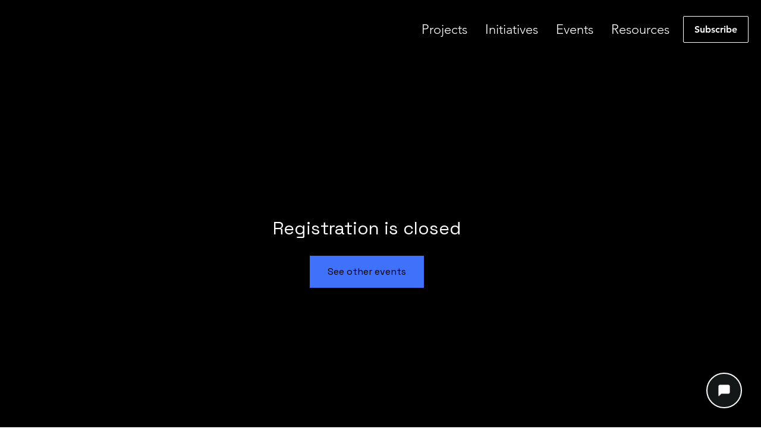

--- FILE ---
content_type: text/html
request_url: https://app.xsupport.stochastic.ai/embed?xchat_id=65006d31201fa2d7c4fde317&user_id=65006cd14a17bb3b15b382c3
body_size: 1262
content:
<!DOCTYPE html>
<html lang="en">
  <head>
    <meta charset="utf-8" />
    <meta http-equiv="Cache-Control" content="no-cache" />
    <link rel="icon" href="favicon.ico" />
    <meta name="viewport" content="width=device-width, initial-scale=1" />
    <meta name="theme-color" content="#000000" />
    <link rel="apple-touch-icon" href="logo192.png" />
    <!--
      manifest.json provides metadata used when your web app is installed on a
      user's mobile device or desktop. See https://developers.google.com/web/fundamentals/web-app-manifest/
    -->
    <link rel="manifest" href="manifest.json" />

    <!-- Description -->
    <meta
      name="description"
      content="Revolutionize the way how enterprise access, process, generate and share information via reliable, private and efficient AI interfaces."
    />

    <!-- Keywords -->
    <meta
      name="keywords"
      content="chatbot, openai, customer support, llm, on-premise, knowledge base, xmagic, chatgpt, gpt4, assistant, chatbot, search, files, documents, question answering, summarization, knowledge, stochastic, technology"
    />

    <!-- Open graph image start-->
    <!-- Facebook Meta Tags -->
    <meta property="og:url" content="https://xmagic.ai" />
    <meta property="og:type" content="website" />
    <meta
      property="og:title"
      content="xMagic - Personalized Conversational AI"
    />
    <meta
      property="og:description"
      content="Revolutionize the way how enterprise access, process, generate and share information via reliable, private and efficient AI interfaces."
    />
    <meta property="og:image" content="xmagic_opengraph.png" />

    <!-- Twitter Meta Tags -->
    <meta name="twitter:card" content="summary_large_image" />
    <meta property="twitter:domain" content="https://xmagic.ai" />
    <meta property="twitter:url" content="https://xmagic.ai" />
    <meta
      name="twitter:title"
      content="xMagic - Personalized Conversational AI"
    />
    <meta
      name="twitter:description"
      content="Revolutionize the way how enterprise access, process, generate and share information via reliable, private and efficient AI interfaces."
    />
    <meta name="twitter:image" content="xmagic_opengraph.png" />
    <!-- Open graph image start-->

    <!-- Google font start-->
    <link rel="preconnect" href="https://fonts.googleapis.com" />
    <link rel="preconnect" href="https://fonts.gstatic.com" crossorigin />
    <link
      href="https://fonts.googleapis.com/css2?family=Inter:wght@100;200;300;400;500;600;700;800;900&display=swap"
      rel="stylesheet"
    />
    <!-- Google font end-->
    <!-- Stripe start-->
    <script async src="https://js.stripe.com/v3/pricing-table.js"></script>
    <!-- Stripe start end-->

    <!-- Rewardful start -->
    <!-- <script>(function (w, r) { w._rwq = r; w[r] = w[r] || function () { (w[r].q = w[r].q || []).push(arguments) } })(window, 'rewardful');</script>
  <script async src='https://r.wdfl.co/rw.js' data-rewardful='851df4'></script> -->
    <!-- Rewardful end -->

    <!-- clarity start-->
    <!-- <script type="text/javascript">
    (function (c, l, a, r, i, t, y) {
      c[a] = c[a] || function () { (c[a].q = c[a].q || []).push(arguments) };
      t = l.createElement(r); t.async = 1; t.src = "https://www.clarity.ms/tag/" + i;
      y = l.getElementsByTagName(r)[0]; y.parentNode.insertBefore(t, y);
    })(window, document, "clarity", "script", "%REACT_APP_CLARITY_KEY%");
  </script> -->
    <!-- clarity end -->

    <!--
      Notice the use of %PUBLIC_URL% in the tags above.
      It will be replaced with the URL of the `public` folder during the build.
      Only files inside the `public` folder can be referenced from the HTML.

      Unlike "/favicon.ico" or "favicon.ico", "favicon.ico" will
      work correctly both with client-side routing and a non-root public URL.
      Learn how to configure a non-root public URL by running `npm run build`.
    -->
    <title>xMagic - Personalized Conversational AI</title>
    <script type="module" crossorigin src="/assets/index-DBcE85mm.js"></script>
    <link rel="stylesheet" crossorigin href="/assets/index-CGa_dWGR.css">
  </head>
  <body>
    <div id="root"></div>
  </body>
</html>


--- FILE ---
content_type: text/css
request_url: https://app.xsupport.stochastic.ai/assets/index-CGa_dWGR.css
body_size: 7256
content:
*,*:before,*:after{margin:0;padding:0;box-sizing:border-box;-webkit-box-sizing:border-box!important;-moz-box-sizing:border-box!important;-ms-box-sizing:border-box!important;box-sizing:border-box!important}:root{--toastify-toast-min-height: 50px;--toastify-toast-max-height: 250px;--toastify-toast-width: 465px;--docsearch-primary-color: #5881da;--lk-va-bar-gap: 15px}body{font-family:Inter,sans-serif;-webkit-font-smoothing:antialiased;-moz-osx-font-smoothing:grayscale}body,html{height:100%;overflow:hidden}#root{width:100%;height:100%}a{text-decoration:none}code{font-family:source-code-pro,Menlo,Monaco,Consolas,Courier New,monospace}.Toastify__toast{padding:0!important}.Toastify__toast-container{padding:0!important;width:fit-content!important}.Toastify__toast--default{padding:0!important}.Toastify__toast-body{padding:0!important;align-items:stretch!important}@media screen and (max-width: 600px){.Toastify__toast{margin-bottom:8px!important}.Toastify__toast-container{max-width:80%!important}.Toastify__toast-container--top-center{top:1em!important;left:50%!important;transform:translate(-50%)!important}}.Embed_Markdown_color,.App_Markdown_color{color:#f3f5f7}.React_Markdown{font-weight:400}.React_Markdown p{width:100%;word-wrap:break-word;word-break:break-word}.React_Markdown code{word-break:break-word;white-space:pre-line}.React_Markdown p:not(:first-child){margin-top:12px}.React_Markdown a{display:inline-flex;color:#8e55ea}.React_Markdown ol,.React_Markdown ul{margin-top:12px;list-style-position:outside;margin-left:6px}.React_Markdown li{margin-left:24px;word-break:break-word}.React_Markdown sup a{color:#98a1e9;font-size:smaller}.React_Markdown table{width:100%;border-collapse:collapse;margin-top:12px;margin-bottom:12px}.React_Markdown th{background-color:#383b40;color:#fff;font-weight:600;font-size:small;padding:8px;text-align:left}.React_Markdown td{font-size:small;padding:8px;vertical-align:top}.React_Markdown tr{border-bottom:1px solid #585859}.React_Markdown tr:last-child{border-bottom:none}.picker-dialog-bg{z-index:20000!important}.picker-dialog{z-index:20001!important}::-webkit-scrollbar{width:6px;height:6px}::-webkit-scrollbar-track{background-color:transparent}::-webkit-scrollbar-thumb{background-color:#45454780}::-webkit-scrollbar-button:single-button{display:block;background-size:6px;background-repeat:no-repeat}::-webkit-scrollbar-button:single-button:vertical:decrement{height:12px;width:16px;background-position:center 4px;background-image:url("data:image/svg+xml;utf8,<svg xmlns='http://www.w3.org/2000/svg' width='100' height='100' fill='rgb(90, 90, 90)'><polygon points='50,00 0,50 100,50'/></svg>")}::-webkit-scrollbar-button:single-button:vertical:decrement:hover{background-image:url("data:image/svg+xml;utf8,<svg xmlns='http://www.w3.org/2000/svg' width='100' height='100' fill='rgb(112, 112, 112)'><polygon points='50,00 0,50 100,50'/></svg>")}::-webkit-scrollbar-button:single-button:vertical:decrement:active{background-image:url("data:image/svg+xml;utf8,<svg xmlns='http://www.w3.org/2000/svg' width='100' height='100' fill='rgb(128, 128, 128)'><polygon points='50,00 0,50 100,50'/></svg>")}::-webkit-scrollbar-button:single-button:vertical:increment{height:12px;width:16px;background-position:center 2px;background-image:url("data:image/svg+xml;utf8,<svg xmlns='http://www.w3.org/2000/svg' width='100' height='100' fill='rgb(96, 96, 96)'><polygon points='0,0 100,0 50,50'/></svg>")}::-webkit-scrollbar-button:single-button:vertical:increment:hover{background-image:url("data:image/svg+xml;utf8,<svg xmlns='http://www.w3.org/2000/svg' width='100' height='100' fill='rgb(112, 112, 112)'><polygon points='0,0 100,0 50,50'/></svg>")}::-webkit-scrollbar-button:single-button:vertical:increment:active{background-image:url("data:image/svg+xml;utf8,<svg xmlns='http://www.w3.org/2000/svg' width='100' height='100' fill='rgb(128, 128, 128)'><polygon points='0,0 100,0 50,50'/></svg>")}::-webkit-scrollbar-button:single-button:horizontal:decrement{height:12px;width:12px;background-position:3px 3px;background-image:url("data:image/svg+xml;utf8,<svg xmlns='http://www.w3.org/2000/svg' width='100' height='100' fill='rgb(96, 96, 96)'><polygon points='0,50 50,100 50,0'/></svg>")}::-webkit-scrollbar-button:single-button:horizontal:decrement:hover{background-image:url("data:image/svg+xml;utf8,<svg xmlns='http://www.w3.org/2000/svg' width='100' height='100' fill='rgb(112, 112, 112)'><polygon points='0,50 50,100 50,0'/></svg>")}::-webkit-scrollbar-button:single-button:horizontal:decrement:active{background-image:url("data:image/svg+xml;utf8,<svg xmlns='http://www.w3.org/2000/svg' width='100' height='100' fill='rgb(128, 128, 128)'><polygon points='0,50 50,100 50,0'/></svg>")}::-webkit-scrollbar-button:single-button:horizontal:increment{height:12px;width:12px;background-position:3px 3px;background-image:url("data:image/svg+xml;utf8,<svg xmlns='http://www.w3.org/2000/svg' width='100' height='100' fill='rgb(96, 96, 96)'><polygon points='0,0 0,100 50,50'/></svg>")}::-webkit-scrollbar-button:single-button:horizontal:increment:hover{background-image:url("data:image/svg+xml;utf8,<svg xmlns='http://www.w3.org/2000/svg' width='100' height='100' fill='rgb(112, 112, 112)'><polygon points='0,0 0,100 50,50'/></svg>")}::-webkit-scrollbar-button:single-button:horizontal:increment:active{background-image:url("data:image/svg+xml;utf8,<svg xmlns='http://www.w3.org/2000/svg' width='100' height='100' fill='rgb(128, 128, 128)'><polygon points='0,0 0,100 50,50'/></svg>")}input::-webkit-outer-spin-button,input::-webkit-inner-spin-button{-webkit-appearance:none;margin:0}input[type=number]{-moz-appearance:textfield}.app-scroll-to-bottom-root-container,.embed-scroll-to-bottom-root-container{width:100%;display:flex;flex-direction:column;flex-grow:1;overflow:hidden}.app-scroll-to-bottom-container,.embed-scroll-to-bottom-container{width:100%;display:flex;flex-direction:column;gap:16px;padding:16px 0 12px;overflow-y:scroll}.app-scroll-to-bottom-container ::-webkit-scrollbar-thumb,.embed-scroll-to-bottom-container ::-webkit-scrollbar-thumb{width:12px;background-color:#6c727580}.app-scroll-to-bottom-container ::-webkit-scrollbar-thumb:hover,.embed-scroll-to-bottom-container ::-webkit-scrollbar-thumb:hover{background-color:#e8ecef80}.app-scroll-to-bottom-follow-button,.embed-scroll-to-bottom-follow-button{background-color:#232627!important;width:24px!important;height:24px!important;right:50%!important;bottom:16px!important;background-image:url("data:image/svg+xml,%3csvg%20xmlns='http://www.w3.org/2000/svg'%20viewBox='0%200%20384%20512'%3e%3c!--!Font%20Awesome%20Free%206.5.2%20by%20@fontawesome%20-%20https://fontawesome.com%20License%20-%20https://fontawesome.com/license/free%20Copyright%202024%20Fonticons,%20Inc.--%3e%3cpath%20fill='%23ffffff'%20d='M169.4%20470.6c12.5%2012.5%2032.8%2012.5%2045.3%200l160-160c12.5-12.5%2012.5-32.8%200-45.3s-32.8-12.5-45.3%200L224%20370.8%20224%2064c0-17.7-14.3-32-32-32s-32%2014.3-32%2032l0%20306.7L54.6%20265.4c-12.5-12.5-32.8-12.5-45.3%200s-12.5%2032.8%200%2045.3l160%20160z'/%3e%3c/svg%3e");background-repeat:no-repeat;background-size:50%;background-position:50% 50%;border:1px solid rgb(91,91,91)!important;border-radius:50%!important}.embed-scroll-to-bottom-container{gap:14px;padding:4px 24px}.embed-scroll-to-bottom-container ::-webkit-scrollbar{width:8px}.embed-scroll-to-bottom-container ::-webkit-scrollbar-track{height:50%;background-color:transparent}.embed-scroll-to-bottom-container ::-webkit-scrollbar-thumb{border-radius:4px;background-color:#6c727580}.embed-scroll-to-bottom-container ::-webkit-scrollbar-thumb:hover{background-color:#e8ecef80}.embed-scroll-to-bottom-follow-button{background-color:#f1f1f1!important;background-image:url("data:image/svg+xml,%3csvg%20xmlns='http://www.w3.org/2000/svg'%20viewBox='0%200%20384%20512'%3e%3c!--!Font%20Awesome%20Free%206.5.2%20by%20@fontawesome%20-%20https://fontawesome.com%20License%20-%20https://fontawesome.com/license/free%20Copyright%202024%20Fonticons,%20Inc.--%3e%3cpath%20fill='%23000000'%20d='M169.4%20470.6c12.5%2012.5%2032.8%2012.5%2045.3%200l160-160c12.5-12.5%2012.5-32.8%200-45.3s-32.8-12.5-45.3%200L224%20370.8%20224%2064c0-17.7-14.3-32-32-32s-32%2014.3-32%2032l0%20306.7L54.6%20265.4c-12.5-12.5-32.8-12.5-45.3%200s-12.5%2032.8%200%2045.3l160%20160z'/%3e%3c/svg%3e")}abbr[title]{border-bottom:none;text-decoration:none}.DocSearch-Button{border-radius:6px;background-color:#94bffb;color:#fff;width:100%;padding:28px;margin:0}.DocSearch-Button .DocSearch-Button-Container{gap:4px}.DocSearch-Button .DocSearch-Button-Container .DocSearch-Search-Icon{color:#fff}.DocSearch-Button:hover,.DocSearch-Button:active,.DocSearch-Button:focus{background-color:#94bffb;color:#fff}.Report_markdown,.Report_markdown *:before,.Report_markdown *:after{margin:revert!important;padding:revert!important}.Report_markdown *{margin:revert!important;padding:revert!important}._ResizeHandleOuter_1mmcc_1{flex:0 0 1px;position:relative;outline:none;--background-color: #D8D8D8;--color-solid-resize-bar-handle: #D8D8D8}._ResizeHandleOuter_1mmcc_1[data-resize-handle-active],._ResizeHandleOuter_1mmcc_1:hover{--background-color: var(--color-solid-resize-bar-handle)}._ResizeHandleInner_1mmcc_12{position:absolute;inset:0;background-color:var(--background-color);transition:background-color .2s linear}._barsContainer_s2l7f_1{display:flex;flex-direction:column;width:100%;padding:16px;gap:10px;background-color:var(--container-bg-color, #2b2d31)}._barsContainer_s2l7f_1 ._loadingBar_s2l7f_9,._barsContainer_s2l7f_1 ._bar4_s2l7f_9,._barsContainer_s2l7f_1 ._bar3_s2l7f_9,._barsContainer_s2l7f_1 ._bar2_s2l7f_9,._barsContainer_s2l7f_1 ._bar1_s2l7f_9{width:0%;height:10px;background-color:var(--bar-bg-color, #383b40);border-radius:1px}._barsContainer_s2l7f_1 ._bar1_s2l7f_9{--animation-width: 40%;animation:_loadBar_s2l7f_1 .5s linear .5s forwards}._barsContainer_s2l7f_1 ._bar2_s2l7f_9{--animation-width: 60%;animation:_loadBar_s2l7f_1 .5s linear 1s forwards}._barsContainer_s2l7f_1 ._bar3_s2l7f_9{--animation-width: 100%;animation:_loadBar_s2l7f_1 .5s linear 1.5s forwards}._barsContainer_s2l7f_1 ._bar4_s2l7f_9{--animation-width: 100%;animation:_loadBar_s2l7f_1 .5s linear 2s forwards}@keyframes _loadBar_s2l7f_1{0%{width:0%}to{width:var(--animation-width)}}[data-lk-theme=default]{color-scheme:dark;--lk-bg: #111;--lk-bg2: #1e1e1e;--lk-bg3: #2b2b2b;--lk-bg4: #373737;--lk-bg5: #444444;--lk-fg: #fff;--lk-fg2: whitesmoke;--lk-fg3: #ebebeb;--lk-fg4: #e0e0e0;--lk-fg5: #d6d6d6;--lk-border-color: rgba(255, 255, 255, .1);--lk-accent-fg: #fff;--lk-accent-bg: #1f8cf9;--lk-accent2: #3396fa;--lk-accent3: #47a0fa;--lk-accent4: #5babfb;--lk-danger-fg: #fff;--lk-danger: #f91f31;--lk-danger2: #fa3343;--lk-danger3: #fa4756;--lk-danger4: #fb5b68;--lk-success-fg: #fff;--lk-success: #1ff968;--lk-success2: #33fa75;--lk-success3: #47fa83;--lk-success4: #5bfb90;--lk-control-fg: var(--lk-fg);--lk-control-bg: var(--lk-bg2);--lk-control-hover-bg: var(--lk-bg3);--lk-control-active-bg: var(--lk-bg4);--lk-control-active-hover-bg: var(--lk-bg5);--lk-connection-excellent: #06db4d;--lk-connection-good: #f9b11f;--lk-connection-poor: #f91f31;--lk-font-family: system-ui, -apple-system, "Segoe UI", Roboto, Helvetica, Arial, sans-serif, "Apple Color Emoji", "Segoe UI Emoji";--lk-font-size: 16px;--lk-line-height: 1.5;--lk-border-radius: .5rem;--lk-box-shadow: 0 .5rem 1.5rem rgba(0, 0, 0, .15);--lk-drop-shadow: rgba(255, 255, 255, .2) 0px 0px 24px;--lk-grid-gap: .5rem;--lk-control-bar-height: 69px;--lk-chat-header-height: 69px}.lk-button,.lk-start-audio-button,.lk-chat-toggle,.lk-disconnect-button{position:relative;display:inline-flex;align-items:center;justify-content:center;gap:.5rem;padding:.625rem 1rem;color:var(--lk-control-fg);background-image:none;background-color:var(--lk-control-bg);border:0;border-radius:var(--lk-border-radius);cursor:pointer;white-space:nowrap}.lk-button:not(:disabled):hover,.lk-start-audio-button:not(:disabled):hover,.lk-chat-toggle:not(:disabled):hover,.lk-disconnect-button:not(:disabled):hover{background-color:var(--lk-control-hover-bg)}.lk-button>svg,.lk-start-audio-button>svg,.lk-chat-toggle>svg,.lk-disconnect-button>svg{overflow:visible}.lk-button[aria-pressed=true],[aria-pressed=true].lk-start-audio-button,[aria-pressed=true].lk-chat-toggle,[aria-pressed=true].lk-disconnect-button{background-color:var(--lk-control-active-bg)}.lk-button[aria-pressed=true]:hover,[aria-pressed=true].lk-start-audio-button:hover,[aria-pressed=true].lk-chat-toggle:hover,[aria-pressed=true].lk-disconnect-button:hover{background-color:var(--lk-control-active-hover-bg)}.lk-button[data-lk-source=screen_share][data-lk-enabled=true],[data-lk-source=screen_share][data-lk-enabled=true].lk-start-audio-button,[data-lk-source=screen_share][data-lk-enabled=true].lk-chat-toggle,[data-lk-source=screen_share][data-lk-enabled=true].lk-disconnect-button{background-color:var(--lk-accent-bg)}.lk-button[data-lk-source=screen_share][data-lk-enabled=true]:hover,[data-lk-source=screen_share][data-lk-enabled=true].lk-start-audio-button:hover,[data-lk-source=screen_share][data-lk-enabled=true].lk-chat-toggle:hover,[data-lk-source=screen_share][data-lk-enabled=true].lk-disconnect-button:hover{background-color:var(--lk-accent2)}.lk-button:disabled,.lk-start-audio-button:disabled,.lk-chat-toggle:disabled,.lk-disconnect-button:disabled{opacity:.5}.lk-button-group{display:inline-flex;align-items:stretch;height:100%}.lk-button-group>.lk-button:first-child,.lk-button-group>.lk-start-audio-button:first-child,.lk-button-group>.lk-chat-toggle:first-child,.lk-button-group>.lk-disconnect-button:first-child{border-top-right-radius:0;border-bottom-right-radius:0}.lk-button-group-menu{position:relative;flex-shrink:0}.lk-button-group-menu>.lk-button,.lk-button-group-menu>.lk-start-audio-button,.lk-button-group-menu>.lk-chat-toggle,.lk-button-group-menu>.lk-disconnect-button{height:100%;border-top-left-radius:0;border-bottom-left-radius:0}.lk-button-group-menu>.lk-button:after,.lk-button-group-menu>.lk-start-audio-button:after,.lk-button-group-menu>.lk-chat-toggle:after,.lk-button-group-menu>.lk-disconnect-button:after{margin-left:0}.lk-button-menu:after{display:inline-block;content:"";width:.5em;height:.5em;margin-top:-.25rem;margin-left:.5rem;border-left:.125em solid;border-bottom:.125em solid;transform:rotate(-45deg);transform-origin:center center}.lk-disconnect-button{font-weight:600;color:var(--lk-danger);border:1px solid var(--lk-danger)}.lk-disconnect-button:not(:disabled):hover{--lk-control-hover-bg: var(--lk-danger2);color:var(--lk-danger-fg)}.lk-disconnect-button:not(:disabled):active{--lk-control-hover-bg: var(--lk-danger3);color:var(--lk-danger-fg)}.lk-chat-toggle{position:relative}.lk-chat-toggle[data-lk-unread-msgs]:not([data-lk-unread-msgs="0"]):after{content:attr(data-lk-unread-msgs);position:absolute;top:0;left:0;padding:.25rem;margin-left:.25rem;margin-top:.25rem;border-radius:50%;font-size:.5rem;line-height:.75;background:var(--lk-accent-bg)}.lk-media-device-select:not(:last-child){padding-bottom:.5rem;margin-bottom:.75rem;border-bottom:1px solid var(--lk-border-color)}.lk-media-device-select li:not(:last-child){margin-bottom:.25rem}.lk-media-device-select li>.lk-button{width:100%;justify-content:start;padding-block:.5rem}.lk-media-device-select li:not([data-lk-active=true])>.lk-button:not(:disabled):hover{background-color:var(--lk-bg3)}.lk-media-device-select [data-lk-active=false]>.lk-button:hover{cursor:pointer;background-color:#0000000d}.lk-media-device-select [data-lk-active=true]>.lk-button{color:var(--lk-accent-fg);background-color:var(--lk-accent-bg)}.lk-device-menu{width:max-content;position:absolute;top:0;left:0;z-index:5;min-width:10rem;padding:.5rem;margin-bottom:.25rem;white-space:nowrap;background-color:var(--lk-bg2);border:1px solid var(--lk-border-color);border-radius:.75rem;box-shadow:var(--lk-box-shadow)}.lk-device-menu-heading{padding:.25rem .5rem;font-weight:700;opacity:.65}.lk-start-audio-button{color:var(--lk-accent-fg);background-color:var(--lk-accent-bg)}@media screen and (max-width: 600px){.lk-start-audio-button{position:fixed;top:50%;left:50%;transform:translate(-50%,-50%)}}.lk-pagination-control{position:absolute;bottom:1rem;left:50%;transform:translate(-50%);display:flex;align-items:stretch;background-color:var(--lk-control-bg);border-radius:var(--lk-border-radius);transition:opacity ease-in-out .15s;opacity:0}.lk-pagination-control:hover{opacity:1}.lk-pagination-control>.lk-button:first-child{border-top-right-radius:0;border-bottom-right-radius:0}.lk-pagination-control>.lk-button:first-child>svg{transform:rotate(180deg)}.lk-pagination-control>.lk-button:last-child{border-top-left-radius:0;border-bottom-left-radius:0}.lk-pagination-count{padding:.5rem .875rem;border-inline:1px solid var(--lk-bg)}[data-lk-user-interaction=true].lk-pagination-control{opacity:1}.lk-pagination-indicator{position:absolute;height:var(--lk-grid-gap);background-color:var(--lk-bg2);width:fit-content;padding:.2rem .5rem;bottom:calc(var(--lk-grid-gap)/2);left:50%;transform:translate(-50%);border-radius:2rem;opacity:1;display:flex;gap:.2rem;align-items:center}.lk-pagination-indicator span{display:inline-block;width:.4rem;height:.4rem;border-radius:9999999px;background-color:var(--lk-fg);opacity:.35;transition:opacity linear .2s}.lk-pagination-indicator span[data-lk-active]{opacity:.9}.lk-grid-layout{--lk-col-count: 1;--lk-row-count: 1;display:grid;grid-template-columns:repeat(var(--lk-col-count),minmax(0,1fr));grid-auto-rows:minmax(0,1fr);grid-gap:var(--lk-grid-gap);width:100%;height:100%;max-width:100%;max-height:100%;padding:var(--lk-grid-gap)}.lk-grid-layout[data-lk-pagination=true]{padding-bottom:calc(var(--lk-grid-gap)*2)}.lk-focus-layout{display:grid;grid-template-columns:1fr 5fr;gap:var(--lk-grid-gap);width:100%;max-height:100%;padding:var(--lk-grid-gap)}.lk-focused-participant{position:relative}.lk-focused-participant .lk-pip-track{position:absolute;top:10px;right:10px;width:20%;height:auto}@media (max-width: 600px){.lk-focus-layout{grid-template-columns:1fr;grid-template-rows:5fr 1fr}.lk-carousel{order:1}}.lk-carousel{max-height:100%;display:flex;gap:var(--lk-grid-gap)}.lk-carousel>*{flex-shrink:0;aspect-ratio:16/10;scroll-snap-align:start}.lk-carousel[data-lk-orientation=vertical]{flex-direction:column;scroll-snap-type:y mandatory;overflow-y:auto;overflow-x:hidden}.lk-carousel[data-lk-orientation=vertical]>*{--lk-height-minus-gaps: calc(100% - calc(var(--lk-grid-gap) * calc(var(--lk-max-visible-tiles) - 1)));height:calc(var(--lk-height-minus-gaps)/var(--lk-max-visible-tiles))}.lk-carousel[data-lk-orientation=horizontal]{scroll-snap-type:x mandatory;overflow-y:hidden;overflow-x:auto}.lk-carousel[data-lk-orientation=horizontal]>*{--lk-width-minus-gaps: calc(100% - var(--lk-grid-gap) * (var(--lk-max-visible-tiles) - 1));width:calc(var(--lk-width-minus-gaps)/var(--lk-max-visible-tiles))}.lk-connection-quality{width:1.5rem;height:1.5rem}.lk-track-muted-indicator-camera,.lk-track-muted-indicator-microphone{position:relative;width:var(--lk-indicator-size, 1rem);height:var(--lk-indicator-size, 1rem);margin-inline-end:.25rem;transition:opacity .25s ease-in-out}.lk-track-muted-indicator-camera[data-lk-muted=true]{opacity:.5}.lk-track-muted-indicator-microphone{--lk-bg: var(--lk-icon-mic)}.lk-track-muted-indicator-microphone[data-lk-muted=true]{opacity:.5}.lk-participant-name{font-size:.875rem}.lk-participant-media-video{width:100%;height:100%;object-fit:cover;object-position:center;background-color:#000}.lk-participant-media-video[data-lk-orientation=landscape]{object-fit:cover}.lk-participant-media-video[data-lk-orientation=portrait],.lk-participant-media-video[data-lk-source=screen_share]{object-fit:contain;background-color:var(--lk-bg2)}.lk-participant-media-audio{width:auto}[data-lk-facing-mode=user] .lk-participant-media-video[data-lk-local-participant=true][data-lk-source=camera]{transform:rotateY(180deg)}.lk-audio-visualizer{width:100%;height:100%;min-height:160px;background:var(--lk-bg-control);aspect-ratio:16/9;border-radius:.5rem;display:flex;justify-content:space-around;align-items:center}.lk-audio-visualizer>rect{fill:var(--lk-accent-bg);transition:transform .1s cubic-bezier(.19,.02,.09,1)}.lk-audio-visualizer>path{stroke:var(--lk-accent-bg);transition:.1s cubic-bezier(.19,.02,.09,1)}.lk-audio-bar-visualizer{display:flex;align-items:center;justify-content:center;width:100%;height:100%;background:var(--lk-bg);gap:var(--lk-va-bar-gap, 24px)}.lk-audio-bar-visualizer>.lk-audio-bar{transform-origin:"center";height:100%;width:var(--lk-va-bar-width, 12px);border-radius:var(--lk-va-bar-border-radius, 32px);background-color:var(--lk-va-bar-bg, rgba(136, 136, 136, .2));transition:background-color .25s ease-out}.lk-audio-bar-visualizer[data-lk-va-state=speaking]>.lk-audio-bar,.lk-audio-bar-visualizer>.lk-audio-bar.lk-highlighted,.lk-audio-bar-visualizer>[data-lk-highlighted=true]{background-color:var(--lk-fg, rgb(136, 136, 136));transition:none}.lk-audio-bar-visualizer[data-lk-va-state=thinking]{transition:background-color .15s ease-out}.lk-participant-tile{--lk-speaking-indicator-width: 2.5px;position:relative;display:flex;flex-direction:column;gap:.375rem;overflow:hidden;border-radius:var(--lk-border-radius)}.lk-participant-tile:after{content:"";position:absolute;inset:0;border-radius:var(--lk-border-radius);border:0px solid var(--lk-accent-bg);transition-property:border opacity;transition-delay:.5s;transition-duration:.4s;pointer-events:none}.lk-participant-tile[data-lk-speaking=true]:not([data-lk-source=screen_share]):after{transition-delay:0s;transition-duration:.2s;border-width:var(--lk-speaking-indicator-width)}.lk-participant-tile .lk-focus-toggle-button{position:absolute;top:.25rem;right:.25rem;padding:.25rem;background-color:#00000080;border-radius:calc(var(--lk-border-radius)/2);opacity:0;transition:opacity .2s ease-in-out;transition-delay:.2s}.lk-participant-tile:hover .lk-focus-toggle-button,.lk-participant-tile:focus .lk-focus-toggle-button{opacity:1;transition-delay:0}.lk-participant-tile .lk-connection-quality{opacity:0;transition:opacity .2s ease-in-out;transition-delay:.2s}.lk-participant-tile .lk-connection-quality[data-lk-quality=poor]{opacity:1;transition-delay:0}.lk-participant-tile:hover .lk-connection-quality,.lk-participant-tile:focus .lk-connection-quality{opacity:1;transition-delay:0}.lk-participant-tile .lk-participant-placeholder{position:absolute;inset:0;display:flex;align-items:center;justify-content:center;background-color:var(--lk-bg2);opacity:0;transition:opacity .2s ease-in-out;pointer-events:none;border-radius:var(--lk-border-radius)}.lk-participant-tile .lk-participant-placeholder svg{height:100%;width:auto;padding:10%}.lk-participant-tile[data-lk-video-muted=true][data-lk-source=camera] .lk-participant-placeholder{opacity:1}.lk-participant-metadata{position:absolute;right:.25rem;bottom:.25rem;left:.25rem;display:flex;flex-direction:row;align-items:center;justify-content:space-between;gap:.5rem;line-height:1}.lk-participant-metadata-item{display:flex;align-items:center;padding:.25rem;background-color:#00000080;border-radius:calc(var(--lk-border-radius)/2)}.lk-toast{position:fixed;top:.75rem;left:50%;transform:translate(-50%);display:flex;align-items:center;gap:.5rem;padding:.75rem 1.25rem;background-color:var(--lk-bg);border:1px solid var(--lk-border-color);border-radius:var(--lk-border-radius);box-shadow:var(--lk-box-shadow)}.lk-spinner{animation:lk-rotate 2s infinite linear}@keyframes lk-rotate{0%{transform:rotate(0)}to{transform:rotate(359deg)}}.lk-room-container{background-color:var(--lk-bg);line-height:var(--lk-line-height)}.lk-room-container{position:relative;width:100%;height:100%;--lk-has-imported-styles: "true"}.lk-room-container *[class^=lk-],.lk-room-container *[class*=" lk-"]{box-sizing:border-box}.lk-audio-conference{position:relative;width:100%;height:100%}.lk-audio-conference-stage{width:100%;height:100%;display:grid;grid-template-columns:repeat(3,1fr);gap:10px}.lk-chat{display:grid;grid-template-rows:var(--lk-chat-header-height) 1fr var(--lk-control-bar-height);width:clamp(200px,55ch,60ch);background-color:var(--lk-bg2);border-left:1px solid var(--lk-border-color);align-items:end}.lk-chat-header{height:var(--lk-chat-header-height);padding:.75rem;position:relative;display:flex;align-items:center;justify-content:center}.lk-chat-header .lk-close-button{position:absolute;right:0;transform:translate(-50%);background-color:#0000}.lk-chat-header .lk-close-button:hover{background-color:var(--lk-control-active-hover-bg)}.lk-chat-messages{display:flex;width:100%;max-height:100%;flex-direction:column;gap:.25rem;overflow:auto}.lk-chat-entry{display:flex;flex-direction:column;gap:.25rem;margin:0 .25rem}.lk-chat-entry .lk-meta-data{font-size:.75rem;color:var(--lk-fg5);white-space:nowrap;padding:0 .3rem;display:flex}.lk-chat-entry .lk-meta-data .lk-participant-name{margin-top:1rem}.lk-chat-entry .lk-meta-data .lk-timestamp{margin-left:auto;align-self:flex-end}.lk-chat-entry .lk-edit-button{background:none;float:right;margin:0;padding:0 .25rem;border-radius:0;font-size:12px}.lk-chat-entry .lk-message-body{display:inline-block;border-radius:15px;padding:.25rem .75rem;word-break:break-word;width:fit-content;max-width:calc(100% - 32px)}.lk-chat-entry[data-lk-message-origin=local] .lk-message-body{background-color:var(--lk-bg5)}.lk-chat-entry[data-lk-message-origin=remote] .lk-message-body{background-color:var(--lk-accent4)}.lk-chat-entry a{text-decoration:underline;color:inherit}.lk-chat-entry:last-child{margin-bottom:.25rem}.lk-chat-form{display:flex;gap:.75rem;padding:.75rem;border-top:1px solid var(--lk-border-color);max-height:var(--lk-control-bar-height)}.lk-chat-form-input{width:100%}@media (max-width: 600px){.lk-chat{position:fixed;top:0;right:0;max-width:100%;bottom:var(--lk-control-bar-height)}}.lk-control-bar,.lk-agent-control-bar{display:flex;gap:.5rem;align-items:center;justify-content:center;padding:.75rem;border-top:1px solid var(--lk-border-color);max-height:var(--lk-control-bar-height)}.lk-agent-control-bar{height:var(--lk-control-bar-height);--lk-bg: transparent;--lk-va-bar-width: 2px;--lk-va-bar-gap: 4px;--lk-va-bar-border-radius: 1px}.lk-agent-control-bar .lk-audio-bar-visualizer .lk-audio-bar.lk-highlighted{filter:none}.lk-prejoin{background-color:var(--lk-bg);line-height:var(--lk-line-height)}[data-lk-theme]{font-size:var(--lk-font-size);font-family:var(--lk-font-family);color:var(--lk-fg)}[data-lk-theme] button,[data-lk-theme] input{font:inherit;line-height:inherit}[data-lk-theme] .lk-button{user-select:none}[data-lk-theme] .lk-list{list-style:none;margin:0;padding:0}[data-lk-theme] .lk-form-control{font-family:var(--lk-font-family);padding:.625rem 1rem;background-color:var(--lk-control-bg);border:1px solid var(--lk-border-color);border-radius:var(--lk-border-radius)}.lk-prejoin{box-sizing:border-box;display:flex;flex-direction:column;align-items:center;padding:1rem;gap:1rem;margin-inline:auto;background-color:var(--lk-bg);width:min(100%,480px);align-items:stretch}.lk-prejoin .lk-video-container{position:relative;width:100%;height:auto;aspect-ratio:16/10;background-color:#000;border-radius:var(--lk-border-radius);overflow:hidden}.lk-prejoin .lk-video-container video,.lk-prejoin .lk-video-container .lk-camera-off-note{display:block;width:100%;height:100%;object-fit:cover}.lk-prejoin .lk-video-container video[data-lk-facing-mode=user]{transform:rotateY(180deg)}.lk-prejoin .lk-video-container .lk-camera-off-note{position:absolute;top:0;left:0;width:100%;aspect-ratio:16/10;background-color:#000;display:grid;place-items:center}.lk-prejoin .lk-video-container .lk-camera-off-note>*{height:70%;max-width:100%}.lk-prejoin .lk-audio-container{display:none}.lk-prejoin .lk-audio-container audio{width:100%;height:auto}.lk-prejoin .lk-button-group-container{display:flex;flex-wrap:nowrap;gap:1rem}.lk-prejoin .lk-button-group-container>.lk-button-group{width:50%}.lk-prejoin .lk-button-group-container>.lk-button-group>.lk-button{justify-content:left}.lk-prejoin .lk-button-group-container>.lk-button-group>.lk-button:first-child{width:100%}@media (max-width: 400px){.lk-prejoin .lk-button-group-container{flex-wrap:wrap}.lk-prejoin .lk-button-group-container>.lk-button-group{width:100%}}.lk-prejoin .lk-username-container{display:flex;flex-direction:column;gap:1rem;width:100%;max-width:100%}.lk-prejoin .lk-join-button{--lk-control-fg: var(--lk-accent-fg);--lk-control-bg: var(--lk-accent-bg);--lk-control-hover-bg: var(--lk-accent2);--lk-control-active-bg: var(--lk-accent3);--lk-control-active-hover-bg: var(--lk-accent4);background-color:var(--lk-control-bg)}.lk-prejoin .lk-join-button:hover{background-color:var(--lk-control-hover-bg)}.lk-focus-layout-wrapper,.lk-grid-layout-wrapper{position:relative;display:flex;justify-content:center;width:100%;height:calc(100% - var(--lk-control-bar-height))}.lk-grid-layout-wrapper{flex-direction:column;align-items:center}.lk-focus-layout-wrapper{align-items:stretch}.lk-video-conference{position:relative;display:flex;align-items:stretch;height:100%}.lk-video-conference-inner{display:flex;flex-direction:column;align-items:stretch;width:100%}.lk-settings-menu-modal{position:fixed;top:50%;left:50%;transform:translate(-50%,-50%);background:var(--lk-bg);padding:1rem;display:flex;flex-direction:column;align-items:center;gap:.5rem;padding:.75rem 1.25rem;background-color:var(--lk-bg);border:1px solid var(--lk-border-color);border-radius:var(--lk-border-radius);box-shadow:var(--lk-box-shadow);min-width:50vw;min-height:50vh}:root{--react-pdf-annotation-layer: 1;--annotation-unfocused-field-background: url("data:image/svg+xml;charset=UTF-8,<svg width='1px' height='1px' xmlns='http://www.w3.org/2000/svg'><rect width='100%' height='100%' style='fill:rgba(0, 54, 255, 0.13);'/></svg>");--input-focus-border-color: Highlight;--input-focus-outline: 1px solid Canvas;--input-unfocused-border-color: transparent;--input-disabled-border-color: transparent;--input-hover-border-color: black;--link-outline: none}@media screen and (forced-colors: active){:root{--input-focus-border-color: CanvasText;--input-unfocused-border-color: ActiveText;--input-disabled-border-color: GrayText;--input-hover-border-color: Highlight;--link-outline: 1.5px solid LinkText}.annotationLayer .textWidgetAnnotation :is(input,textarea):required,.annotationLayer .choiceWidgetAnnotation select:required,.annotationLayer .buttonWidgetAnnotation:is(.checkBox,.radioButton) input:required{outline:1.5px solid selectedItem}.annotationLayer .linkAnnotation:hover{backdrop-filter:invert(100%)}}.annotationLayer{position:absolute;top:0;left:0;pointer-events:none;transform-origin:0 0;z-index:3}.annotationLayer[data-main-rotation="90"] .norotate{transform:rotate(270deg) translate(-100%)}.annotationLayer[data-main-rotation="180"] .norotate{transform:rotate(180deg) translate(-100%,-100%)}.annotationLayer[data-main-rotation="270"] .norotate{transform:rotate(90deg) translateY(-100%)}.annotationLayer canvas{position:absolute;width:100%;height:100%}.annotationLayer section{position:absolute;text-align:initial;pointer-events:auto;box-sizing:border-box;margin:0;transform-origin:0 0}.annotationLayer .linkAnnotation{outline:var(--link-outline)}.textLayer.selecting~.annotationLayer section{pointer-events:none}.annotationLayer :is(.linkAnnotation,.buttonWidgetAnnotation.pushButton)>a{position:absolute;font-size:1em;top:0;left:0;width:100%;height:100%}.annotationLayer :is(.linkAnnotation,.buttonWidgetAnnotation.pushButton)>a:hover{opacity:.2;background:#ff0;box-shadow:0 2px 10px #ff0}.annotationLayer .textAnnotation img{position:absolute;cursor:pointer;width:100%;height:100%;top:0;left:0}.annotationLayer .textWidgetAnnotation :is(input,textarea),.annotationLayer .choiceWidgetAnnotation select,.annotationLayer .buttonWidgetAnnotation:is(.checkBox,.radioButton) input{background-image:var(--annotation-unfocused-field-background);border:2px solid var(--input-unfocused-border-color);box-sizing:border-box;font:calc(9px * var(--scale-factor)) sans-serif;height:100%;margin:0;vertical-align:top;width:100%}.annotationLayer .textWidgetAnnotation :is(input,textarea):required,.annotationLayer .choiceWidgetAnnotation select:required,.annotationLayer .buttonWidgetAnnotation:is(.checkBox,.radioButton) input:required{outline:1.5px solid red}.annotationLayer .choiceWidgetAnnotation select option{padding:0}.annotationLayer .buttonWidgetAnnotation.radioButton input{border-radius:50%}.annotationLayer .textWidgetAnnotation textarea{resize:none}.annotationLayer .textWidgetAnnotation :is(input,textarea)[disabled],.annotationLayer .choiceWidgetAnnotation select[disabled],.annotationLayer .buttonWidgetAnnotation:is(.checkBox,.radioButton) input[disabled]{background:none;border:2px solid var(--input-disabled-border-color);cursor:not-allowed}.annotationLayer .textWidgetAnnotation :is(input,textarea):hover,.annotationLayer .choiceWidgetAnnotation select:hover,.annotationLayer .buttonWidgetAnnotation:is(.checkBox,.radioButton) input:hover{border:2px solid var(--input-hover-border-color)}.annotationLayer .textWidgetAnnotation :is(input,textarea):hover,.annotationLayer .choiceWidgetAnnotation select:hover,.annotationLayer .buttonWidgetAnnotation.checkBox input:hover{border-radius:2px}.annotationLayer .textWidgetAnnotation :is(input,textarea):focus,.annotationLayer .choiceWidgetAnnotation select:focus{background:none;border:2px solid var(--input-focus-border-color);border-radius:2px;outline:var(--input-focus-outline)}.annotationLayer .buttonWidgetAnnotation:is(.checkBox,.radioButton) :focus{background-image:none;background-color:transparent}.annotationLayer .buttonWidgetAnnotation.checkBox :focus{border:2px solid var(--input-focus-border-color);border-radius:2px;outline:var(--input-focus-outline)}.annotationLayer .buttonWidgetAnnotation.radioButton :focus{border:2px solid var(--input-focus-border-color);outline:var(--input-focus-outline)}.annotationLayer .buttonWidgetAnnotation.checkBox input:checked:before,.annotationLayer .buttonWidgetAnnotation.checkBox input:checked:after,.annotationLayer .buttonWidgetAnnotation.radioButton input:checked:before{background-color:CanvasText;content:"";display:block;position:absolute}.annotationLayer .buttonWidgetAnnotation.checkBox input:checked:before,.annotationLayer .buttonWidgetAnnotation.checkBox input:checked:after{height:80%;left:45%;width:1px}.annotationLayer .buttonWidgetAnnotation.checkBox input:checked:before{transform:rotate(45deg)}.annotationLayer .buttonWidgetAnnotation.checkBox input:checked:after{transform:rotate(-45deg)}.annotationLayer .buttonWidgetAnnotation.radioButton input:checked:before{border-radius:50%;height:50%;left:30%;top:20%;width:50%}.annotationLayer .textWidgetAnnotation input.comb{font-family:monospace;padding-left:2px;padding-right:0}.annotationLayer .textWidgetAnnotation input.comb:focus{width:103%}.annotationLayer .buttonWidgetAnnotation:is(.checkBox,.radioButton) input{appearance:none}.annotationLayer .popupTriggerArea{height:100%;width:100%}.annotationLayer .fileAttachmentAnnotation .popupTriggerArea{position:absolute}.annotationLayer .popupWrapper{position:absolute;font-size:calc(9px * var(--scale-factor));width:100%;min-width:calc(180px * var(--scale-factor));pointer-events:none}.annotationLayer .popup{position:absolute;max-width:calc(180px * var(--scale-factor));background-color:#ff9;box-shadow:0 calc(2px * var(--scale-factor)) calc(5px * var(--scale-factor)) #888;border-radius:calc(2px * var(--scale-factor));padding:calc(6px * var(--scale-factor));margin-left:calc(5px * var(--scale-factor));cursor:pointer;font:message-box;white-space:normal;word-wrap:break-word;pointer-events:auto}.annotationLayer .popup>*{font-size:calc(9px * var(--scale-factor))}.annotationLayer .popup h1{display:inline-block}.annotationLayer .popupDate{display:inline-block;margin-left:calc(5px * var(--scale-factor))}.annotationLayer .popupContent{border-top:1px solid rgba(51,51,51,1);margin-top:calc(2px * var(--scale-factor));padding-top:calc(2px * var(--scale-factor))}.annotationLayer .richText>*{white-space:pre-wrap;font-size:calc(9px * var(--scale-factor))}.annotationLayer .highlightAnnotation,.annotationLayer .underlineAnnotation,.annotationLayer .squigglyAnnotation,.annotationLayer .strikeoutAnnotation,.annotationLayer .freeTextAnnotation,.annotationLayer .lineAnnotation svg line,.annotationLayer .squareAnnotation svg rect,.annotationLayer .circleAnnotation svg ellipse,.annotationLayer .polylineAnnotation svg polyline,.annotationLayer .polygonAnnotation svg polygon,.annotationLayer .caretAnnotation,.annotationLayer .inkAnnotation svg polyline,.annotationLayer .stampAnnotation,.annotationLayer .fileAttachmentAnnotation{cursor:pointer}.annotationLayer section svg{position:absolute;width:100%;height:100%;top:0;left:0}.annotationLayer .annotationTextContent{position:absolute;width:100%;height:100%;opacity:0;color:transparent;user-select:none;pointer-events:none}.annotationLayer .annotationTextContent span{width:100%;display:inline-block}:root{--react-pdf-text-layer: 1;--highlight-bg-color: rgba(180, 0, 170, 1);--highlight-selected-bg-color: rgba(0, 100, 0, 1)}@media screen and (forced-colors: active){:root{--highlight-bg-color: Highlight;--highlight-selected-bg-color: ButtonText}}[data-main-rotation="90"]{transform:rotate(90deg) translateY(-100%)}[data-main-rotation="180"]{transform:rotate(180deg) translate(-100%,-100%)}[data-main-rotation="270"]{transform:rotate(270deg) translate(-100%)}.textLayer{position:absolute;text-align:initial;inset:0;overflow:hidden;line-height:1;text-size-adjust:none;forced-color-adjust:none;transform-origin:0 0;z-index:2}.textLayer :is(span,br){color:transparent;position:absolute;white-space:pre;cursor:text;margin:0;transform-origin:0 0}.textLayer span.markedContent{top:0;height:0}.textLayer .highlight{margin:-1px;padding:1px;background-color:var(--highlight-bg-color);border-radius:4px}.textLayer .highlight.appended{position:initial}.textLayer .highlight.begin{border-radius:4px 0 0 4px}.textLayer .highlight.end{border-radius:0 4px 4px 0}.textLayer .highlight.middle{border-radius:0}.textLayer .highlight.selected{background-color:var(--highlight-selected-bg-color)}.textLayer br::selection{background:transparent}.textLayer .endOfContent{display:block;position:absolute;inset:100% 0 0;z-index:-1;cursor:default;user-select:none}.textLayer.selecting .endOfContent{top:0}.hiddenCanvasElement{position:absolute;top:0;left:0;width:0;height:0;display:none}


--- FILE ---
content_type: application/javascript
request_url: https://downloads.stochastic.ai/xchat/embed-v4.js
body_size: 823
content:
console.log('xChat loaded')
const { origin: xChatEmbedHost } = new URL(window.xChatEmbed)
let embedOpen = false
const vw = document.documentElement.clientWidth || window.innerWidth

let styleBase = `position:fixed;width:${
  vw < 480 ? '85%' : '400px'
};height:80vh; bottom:24px; right:24px;z-index:2000; opacity:0; transition: all 300ms ease-in-out; pointer-events:none; border:1px solid #EBEBEB; border-radius: 16px; background:#fff; box-shadow: 0px 10px 16px rgba(0, 0, 0, 0.25);`
let styleOpen = styleBase + 'opacity:1; pointer-events:auto;'

let embedButtonStyle = `position:fixed; width:56px;height:56px; bottom:${
  vw < 480 ? '24px' : '32px'
}; right:${
  vw < 480 ? '24px' : '32px'
}; z-index:1000; display: flex; justify-content: center; align-items: center; background:#000;border: 2px solid white;border-radius:50%; transition: transform 300ms ease-in-out, box-shadow 1500ms ease-in-out; cursor:pointer; background-color:#141718; box-shadow:0px 0px 8px 3px rgba(0,0,0, 0.2);`
let embedIconStyle =
  "width:24px; height:24px; background-image: url('https://downloads.stochastic.ai/xchat/message-square.png'); background-position:center; background-size: cover;"

const embedButtonHover = embedButtonStyle + 'transform:scale(1.05);'
const embedButtonPulse =
  embedButtonStyle + 'box-shadow:0px 0px 16px 3px rgba(0,0,0, 0.8);'

//embed wrapper
const embedButton = document.createElement('div')
embedButton.style.cssText = embedButtonStyle

const embedIcon = document.createElement('div')
embedIcon.style.cssText = embedIconStyle

//iframe
const embedIframe = document.createElement('iframe')
embedIframe.src = window.xChatEmbed
embedIframe.setAttribute('id', 'xchat_iframe')
embedIframe.allow = 'clipboard-write;'
embedIframe.style.cssText = styleBase

const toggleEmbed = () => {
  embedOpen = !embedOpen
  if (embedOpen) {
    embedIframe.style.cssText = styleOpen
  } else {
    embedIframe.style.cssText = styleBase
  }
}

const embedHover = () => {
  embedButton.style.cssText = embedButtonHover
}

const embedDefault = () => {
  embedButton.style.cssText = embedButtonStyle
}

const pulseIn = () => {
  embedButton.style.cssText = embedButtonPulse
  setTimeout(() => pulseOut(), 1500)
}

const pulseOut = () => {
  embedButton.style.cssText = embedButtonStyle
  setTimeout(() => pulseIn(), 1500)
}

embedButton.addEventListener('mouseover', embedHover)
embedButton.addEventListener('mouseout', embedDefault)
embedButton.addEventListener('click', () => {
  toggleEmbed()
})

//add icon inside embed button
embedButton.appendChild(embedIcon)

//add to DOM
document.body.appendChild(embedButton)
document.body.appendChild(embedIframe)
pulseIn()

window.addEventListener('message', function (event) {
  //check the origin of the event
  if (event.origin !== xChatEmbedHost) return
  //check the message sent from the iframe
  if (event.data === 'closeIframe') {
    console.log({ event: event.data })
    toggleEmbed()
  }
})
